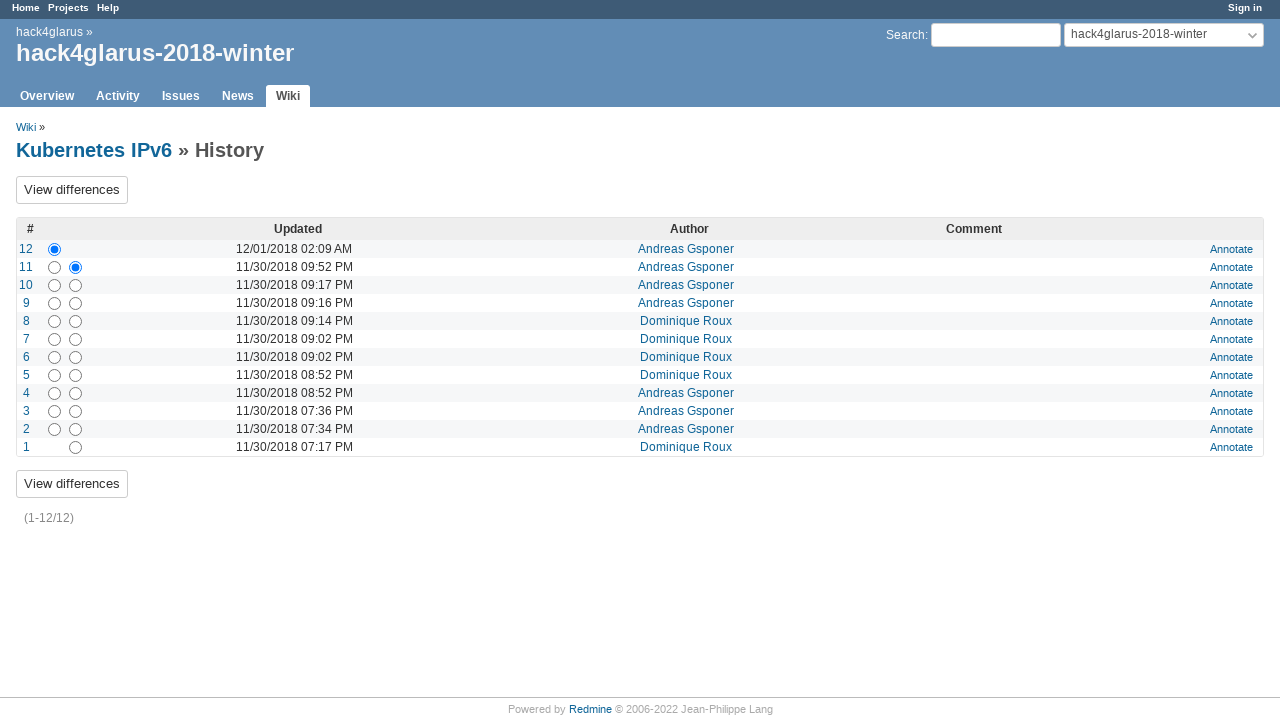

--- FILE ---
content_type: text/html; charset=utf-8
request_url: https://redmine.ungleich.ch/projects/hack4glarus-2018-winter/wiki/Kubernetes_IPv6/history
body_size: 2641
content:
<!DOCTYPE html>
<html lang="en">
<head>
<meta charset="utf-8" />
<meta http-equiv="X-UA-Compatible" content="IE=edge"/>
<title>History - Kubernetes IPv6 - hack4glarus-2018-winter - ungleich redmine</title>
<meta name="viewport" content="width=device-width, initial-scale=1">
<meta name="description" content="Redmine" />
<meta name="keywords" content="issue,bug,tracker" />
<meta name="csrf-param" content="authenticity_token" />
<meta name="csrf-token" content="DxmMxdKAXpiC9sYJyqagD+H70vvWyUFZWc0BYZIvgg6aK6jVBWC/QaEPiNofbweTzARwU1H1QH49U40pJvBxxA==" />
<link rel='shortcut icon' href='/favicon.ico?1669909233' />
<link rel="stylesheet" media="all" href="/stylesheets/jquery/jquery-ui-1.13.2.css?1669909233" />
<link rel="stylesheet" media="all" href="/stylesheets/tribute-5.1.3.css?1669909233" />
<link rel="stylesheet" media="all" href="/stylesheets/application.css?1669909233" />
<link rel="stylesheet" media="all" href="/stylesheets/responsive.css?1669909233" />

<script src="/javascripts/jquery-3.6.1-ui-1.13.2-ujs-6.1.7.js?1669909233"></script>
<script src="/javascripts/tribute-5.1.3.min.js?1669909233"></script>
<script src="/javascripts/tablesort-5.2.1.min.js?1669909233"></script>
<script src="/javascripts/tablesort-5.2.1.number.min.js?1669909233"></script>
<script src="/javascripts/application.js?1669909233"></script>
<script src="/javascripts/responsive.js?1669909233"></script>
<script>
//<![CDATA[
$(window).on('load', function(){ warnLeavingUnsaved('The current page contains unsaved text that will be lost if you leave this page.'); });
//]]>
</script>

<script>
//<![CDATA[
rm = window.rm || {};rm.AutoComplete = rm.AutoComplete || {};rm.AutoComplete.dataSources = JSON.parse('{"issues":"/issues/auto_complete?project_id=hack4glarus-2018-winter\u0026q=","wiki_pages":"/wiki_pages/auto_complete?project_id=hack4glarus-2018-winter\u0026q="}');
//]]>
</script>

<!-- page specific tags -->
</head>
<body class="project-hack4glarus-2018-winter has-main-menu controller-wiki action-history avatars-off">

<div id="wrapper">

<div class="flyout-menu js-flyout-menu">

        <div class="flyout-menu__search">
            <form action="/projects/hack4glarus-2018-winter/search" accept-charset="UTF-8" name="form-f66f3b6e" method="get"><input name="utf8" type="hidden" value="&#x2713;" autocomplete="off" />
            <input type="hidden" name="wiki_pages" value="1" autocomplete="off" />
            <label class="search-magnifier search-magnifier--flyout" for="flyout-search">&#9906;</label>
            <input type="text" name="q" id="flyout-search" class="small js-search-input" placeholder="Search" />
</form>        </div>


        <h3>Project</h3>
        <span class="js-project-menu"></span>

    <h3>General</h3>
    <span class="js-general-menu"></span>

    <span class="js-sidebar flyout-menu__sidebar"></span>

    <h3>Profile</h3>
    <span class="js-profile-menu"></span>

</div>


<div id="top-menu">
    <div id="account">
        <ul><li><a class="login" href="/login">Sign in</a></li></ul>    </div>
    
    <ul><li><a class="home" href="/">Home</a></li><li><a class="projects" href="/projects">Projects</a></li><li><a class="help" href="https://www.redmine.org/guide">Help</a></li></ul></div>

<div id="header">

    <a href="#" class="mobile-toggle-button js-flyout-menu-toggle-button"></a>

    <div id="quick-search">
        <form action="/projects/hack4glarus-2018-winter/search" accept-charset="UTF-8" name="form-ca7f2e3f" method="get"><input name="utf8" type="hidden" value="&#x2713;" autocomplete="off" />
        <input type="hidden" name="scope" autocomplete="off" />
        <input type="hidden" name="wiki_pages" value="1" autocomplete="off" />
        <label for='q'>
          <a accesskey="4" href="/projects/hack4glarus-2018-winter/search">Search</a>:
        </label>
        <input type="text" name="q" id="q" size="20" class="small" accesskey="f" data-auto-complete="true" />
</form>        <div id="project-jump" class="drdn"><span class="drdn-trigger">hack4glarus-2018-winter</span><div class="drdn-content"><div class="quick-search"><input type="text" name="q" id="projects-quick-search" value="" class="autocomplete" data-automcomplete-url="/projects/autocomplete.js?jump=wiki" autocomplete="off" /></div><div class="drdn-items projects selection"></div><div class="drdn-items all-projects selection"><a href="/projects?jump=wiki">All Projects</a></div></div></div>
    </div>

    <h1><span class="breadcrumbs"><a class="root" href="/projects/hack4glarus?jump=wiki">hack4glarus</a><span class="separator"> &raquo; </span></span><span class="current-project">hack4glarus-2018-winter</span></h1>

    <div id="main-menu" class="tabs">
        <ul><li><a class="overview" href="/projects/hack4glarus-2018-winter">Overview</a></li><li><a class="activity" href="/projects/hack4glarus-2018-winter/activity">Activity</a></li><li><a class="issues" href="/projects/hack4glarus-2018-winter/issues">Issues</a></li><li><a class="news" href="/projects/hack4glarus-2018-winter/news">News</a></li><li><a class="wiki selected" href="/projects/hack4glarus-2018-winter/wiki">Wiki</a></li></ul>
        <div class="tabs-buttons" style="display:none;">
            <button class="tab-left" onclick="moveTabLeft(this); return false;"></button>
            <button class="tab-right" onclick="moveTabRight(this); return false;"></button>
        </div>
    </div>
</div>

<div id="main" class="nosidebar">
    <div id="sidebar">
        
        
    </div>

    <div id="content">
        
        <p class="breadcrumb"><a href="/projects/hack4glarus-2018-winter/wiki/Wiki">Wiki</a> » </p>

<h2><a href="/projects/hack4glarus-2018-winter/wiki/Kubernetes_IPv6">Kubernetes IPv6</a> &#187; History</h2>

<form action="/projects/hack4glarus-2018-winter/wiki/Kubernetes_IPv6/diff" accept-charset="UTF-8" name="form-5f0738db" method="get"><input name="utf8" type="hidden" value="&#x2713;" autocomplete="off" />
  <p><input type="submit" name="commit" value="View differences" data-disable-with="View differences" /></p>
<table class="list wiki-page-versions">
<thead><tr>
    <th>#</th>
    <th></th>
    <th></th>
    <th>Updated</th>
    <th>Author</th>
    <th>Comment</th>
    <th></th>
</tr></thead>
<tbody>
<tr class="wiki-page-version">
    <td class="id"><a href="/projects/hack4glarus-2018-winter/wiki/Kubernetes_IPv6/12">12</a></td>
    <td class="checkbox"><input type="radio" name="version" id="cb-1" value="12" onclick="$(&#39;#cbto-2&#39;).prop(&#39;checked&#39;, true);" checked="checked" /></td>
    <td class="checkbox"></td>
    <td class="updated_on">12/01/2018 02:09 AM</td>
    <td class="author"><a class="user active" href="/users/163">Andreas Gsponer</a></td>
    <td class="comments"></td>
    <td class="buttons">
      <a href="/projects/hack4glarus-2018-winter/wiki/Kubernetes_IPv6/12/annotate">Annotate</a>
      
    </td>
</tr>
<tr class="wiki-page-version">
    <td class="id"><a href="/projects/hack4glarus-2018-winter/wiki/Kubernetes_IPv6/11">11</a></td>
    <td class="checkbox"><input type="radio" name="version" id="cb-2" value="11" onclick="$(&#39;#cbto-3&#39;).prop(&#39;checked&#39;, true);" /></td>
    <td class="checkbox"><input type="radio" name="version_from" id="cbto-2" value="11" checked="checked" /></td>
    <td class="updated_on">11/30/2018 09:52 PM</td>
    <td class="author"><a class="user active" href="/users/163">Andreas Gsponer</a></td>
    <td class="comments"></td>
    <td class="buttons">
      <a href="/projects/hack4glarus-2018-winter/wiki/Kubernetes_IPv6/11/annotate">Annotate</a>
      
    </td>
</tr>
<tr class="wiki-page-version">
    <td class="id"><a href="/projects/hack4glarus-2018-winter/wiki/Kubernetes_IPv6/10">10</a></td>
    <td class="checkbox"><input type="radio" name="version" id="cb-3" value="10" onclick="$(&#39;#cbto-4&#39;).prop(&#39;checked&#39;, true);" /></td>
    <td class="checkbox"><input type="radio" name="version_from" id="cbto-3" value="10" /></td>
    <td class="updated_on">11/30/2018 09:17 PM</td>
    <td class="author"><a class="user active" href="/users/163">Andreas Gsponer</a></td>
    <td class="comments"></td>
    <td class="buttons">
      <a href="/projects/hack4glarus-2018-winter/wiki/Kubernetes_IPv6/10/annotate">Annotate</a>
      
    </td>
</tr>
<tr class="wiki-page-version">
    <td class="id"><a href="/projects/hack4glarus-2018-winter/wiki/Kubernetes_IPv6/9">9</a></td>
    <td class="checkbox"><input type="radio" name="version" id="cb-4" value="9" onclick="$(&#39;#cbto-5&#39;).prop(&#39;checked&#39;, true);" /></td>
    <td class="checkbox"><input type="radio" name="version_from" id="cbto-4" value="9" /></td>
    <td class="updated_on">11/30/2018 09:16 PM</td>
    <td class="author"><a class="user active" href="/users/163">Andreas Gsponer</a></td>
    <td class="comments"></td>
    <td class="buttons">
      <a href="/projects/hack4glarus-2018-winter/wiki/Kubernetes_IPv6/9/annotate">Annotate</a>
      
    </td>
</tr>
<tr class="wiki-page-version">
    <td class="id"><a href="/projects/hack4glarus-2018-winter/wiki/Kubernetes_IPv6/8">8</a></td>
    <td class="checkbox"><input type="radio" name="version" id="cb-5" value="8" onclick="$(&#39;#cbto-6&#39;).prop(&#39;checked&#39;, true);" /></td>
    <td class="checkbox"><input type="radio" name="version_from" id="cbto-5" value="8" /></td>
    <td class="updated_on">11/30/2018 09:14 PM</td>
    <td class="author"><a class="user active" href="/users/30">Dominique Roux</a></td>
    <td class="comments"></td>
    <td class="buttons">
      <a href="/projects/hack4glarus-2018-winter/wiki/Kubernetes_IPv6/8/annotate">Annotate</a>
      
    </td>
</tr>
<tr class="wiki-page-version">
    <td class="id"><a href="/projects/hack4glarus-2018-winter/wiki/Kubernetes_IPv6/7">7</a></td>
    <td class="checkbox"><input type="radio" name="version" id="cb-6" value="7" onclick="$(&#39;#cbto-7&#39;).prop(&#39;checked&#39;, true);" /></td>
    <td class="checkbox"><input type="radio" name="version_from" id="cbto-6" value="7" /></td>
    <td class="updated_on">11/30/2018 09:02 PM</td>
    <td class="author"><a class="user active" href="/users/30">Dominique Roux</a></td>
    <td class="comments"></td>
    <td class="buttons">
      <a href="/projects/hack4glarus-2018-winter/wiki/Kubernetes_IPv6/7/annotate">Annotate</a>
      
    </td>
</tr>
<tr class="wiki-page-version">
    <td class="id"><a href="/projects/hack4glarus-2018-winter/wiki/Kubernetes_IPv6/6">6</a></td>
    <td class="checkbox"><input type="radio" name="version" id="cb-7" value="6" onclick="$(&#39;#cbto-8&#39;).prop(&#39;checked&#39;, true);" /></td>
    <td class="checkbox"><input type="radio" name="version_from" id="cbto-7" value="6" /></td>
    <td class="updated_on">11/30/2018 09:02 PM</td>
    <td class="author"><a class="user active" href="/users/30">Dominique Roux</a></td>
    <td class="comments"></td>
    <td class="buttons">
      <a href="/projects/hack4glarus-2018-winter/wiki/Kubernetes_IPv6/6/annotate">Annotate</a>
      
    </td>
</tr>
<tr class="wiki-page-version">
    <td class="id"><a href="/projects/hack4glarus-2018-winter/wiki/Kubernetes_IPv6/5">5</a></td>
    <td class="checkbox"><input type="radio" name="version" id="cb-8" value="5" onclick="$(&#39;#cbto-9&#39;).prop(&#39;checked&#39;, true);" /></td>
    <td class="checkbox"><input type="radio" name="version_from" id="cbto-8" value="5" /></td>
    <td class="updated_on">11/30/2018 08:52 PM</td>
    <td class="author"><a class="user active" href="/users/30">Dominique Roux</a></td>
    <td class="comments"></td>
    <td class="buttons">
      <a href="/projects/hack4glarus-2018-winter/wiki/Kubernetes_IPv6/5/annotate">Annotate</a>
      
    </td>
</tr>
<tr class="wiki-page-version">
    <td class="id"><a href="/projects/hack4glarus-2018-winter/wiki/Kubernetes_IPv6/4">4</a></td>
    <td class="checkbox"><input type="radio" name="version" id="cb-9" value="4" onclick="$(&#39;#cbto-10&#39;).prop(&#39;checked&#39;, true);" /></td>
    <td class="checkbox"><input type="radio" name="version_from" id="cbto-9" value="4" /></td>
    <td class="updated_on">11/30/2018 08:52 PM</td>
    <td class="author"><a class="user active" href="/users/163">Andreas Gsponer</a></td>
    <td class="comments"></td>
    <td class="buttons">
      <a href="/projects/hack4glarus-2018-winter/wiki/Kubernetes_IPv6/4/annotate">Annotate</a>
      
    </td>
</tr>
<tr class="wiki-page-version">
    <td class="id"><a href="/projects/hack4glarus-2018-winter/wiki/Kubernetes_IPv6/3">3</a></td>
    <td class="checkbox"><input type="radio" name="version" id="cb-10" value="3" onclick="$(&#39;#cbto-11&#39;).prop(&#39;checked&#39;, true);" /></td>
    <td class="checkbox"><input type="radio" name="version_from" id="cbto-10" value="3" /></td>
    <td class="updated_on">11/30/2018 07:36 PM</td>
    <td class="author"><a class="user active" href="/users/163">Andreas Gsponer</a></td>
    <td class="comments"></td>
    <td class="buttons">
      <a href="/projects/hack4glarus-2018-winter/wiki/Kubernetes_IPv6/3/annotate">Annotate</a>
      
    </td>
</tr>
<tr class="wiki-page-version">
    <td class="id"><a href="/projects/hack4glarus-2018-winter/wiki/Kubernetes_IPv6/2">2</a></td>
    <td class="checkbox"><input type="radio" name="version" id="cb-11" value="2" onclick="$(&#39;#cbto-12&#39;).prop(&#39;checked&#39;, true);" /></td>
    <td class="checkbox"><input type="radio" name="version_from" id="cbto-11" value="2" /></td>
    <td class="updated_on">11/30/2018 07:34 PM</td>
    <td class="author"><a class="user active" href="/users/163">Andreas Gsponer</a></td>
    <td class="comments"></td>
    <td class="buttons">
      <a href="/projects/hack4glarus-2018-winter/wiki/Kubernetes_IPv6/2/annotate">Annotate</a>
      
    </td>
</tr>
<tr class="wiki-page-version">
    <td class="id"><a href="/projects/hack4glarus-2018-winter/wiki/Kubernetes_IPv6/1">1</a></td>
    <td class="checkbox"></td>
    <td class="checkbox"><input type="radio" name="version_from" id="cbto-12" value="1" /></td>
    <td class="updated_on">11/30/2018 07:17 PM</td>
    <td class="author"><a class="user active" href="/users/30">Dominique Roux</a></td>
    <td class="comments"></td>
    <td class="buttons">
      <a href="/projects/hack4glarus-2018-winter/wiki/Kubernetes_IPv6/1/annotate">Annotate</a>
      
    </td>
</tr>
</tbody>
</table>
  <p><input type="submit" name="commit" value="View differences" data-disable-with="View differences" /></p>
<span class="pagination"><ul class="pages"></ul><span><span class="items">(1-12/12)</span> </span></span>
</form>
        
        <div style="clear:both;"></div>
    </div>
</div>
<div id="footer">
    Powered by <a href="https://www.redmine.org/">Redmine</a> &copy; 2006-2022 Jean-Philippe Lang
</div>

<div id="ajax-indicator" style="display:none;"><span>Loading...</span></div>
<div id="ajax-modal" style="display:none;"></div>

</div>

</body>
</html>
